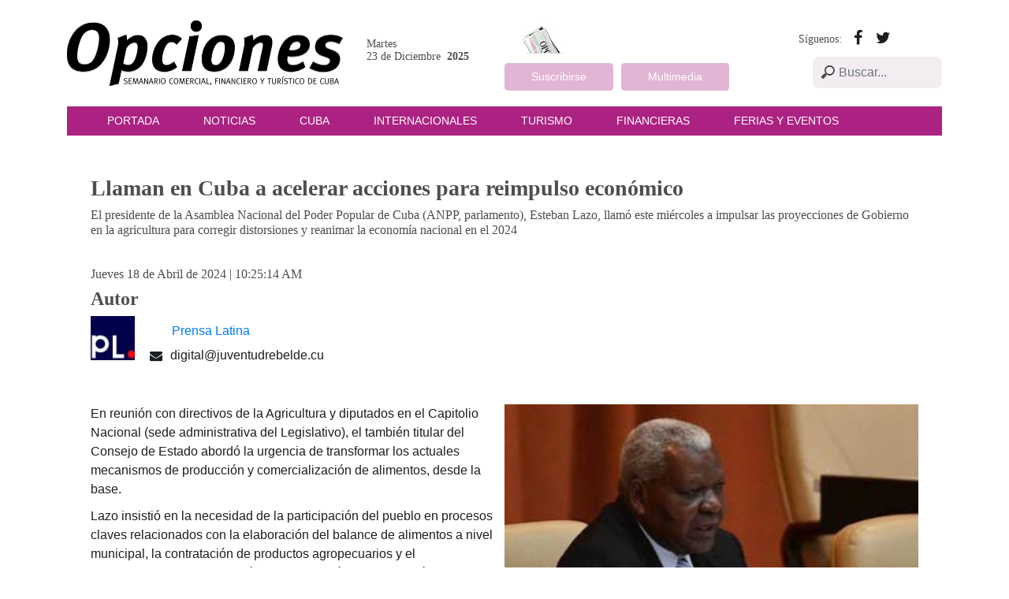

--- FILE ---
content_type: text/html; charset=UTF-8
request_url: https://opciones.cu/cuba/2024-04-18/llaman-en-cuba-a-acelerar-acciones-para-reimpulso-economico
body_size: 9484
content:
<!DOCTYPE html> <html lang="es"> <head> 
    <meta charset="utf-8">
    <meta name="viewport" content="width=device-width, initial-scale=1.0, shrink-to-fit=no">
    <title>OpcionesWeb</title>

    
    
    <title>Llaman en Cuba a acelerar acciones para reimpulso económico - Juventud Rebelde - Diario de la juventud cubana</title>
<meta name="description" content="El presidente de la Asamblea Nacional del Poder Popular de Cuba (ANPP, parlamento), Esteban Lazo, llam&oacute; este mi&eacute;rcoles a impulsar las proyecciones de Gobierno en la agricultura para corregir distorsiones y reanimar la econom&iacute;a nacional en el 2024">
<meta name="keywords" content="Comisión Agroalimentaria de la Asamblea Nacional, ANPP, Esteban Lazo, reimpulso económico">
<link rel="canonical" href="https://opciones.cu/cuba/2024-04-18/llaman-en-cuba-a-acelerar-acciones-para-reimpulso-economico"/>
    <meta name="news_keywords"
          content="Noticias de Cuba, portada, actualidad, acontecer, artículos, información, última hora, Revolución Cubana, juventud">
    <meta property="og:description" content="El presidente de la Asamblea Nacional del Poder Popular de Cuba (ANPP, parlamento), Esteban Lazo, llam&oacute; este mi&eacute;rcoles a impulsar las proyecciones de Gobierno en la agricultura para corregir distorsiones y reanimar la econom&iacute;a nacional en el 2024" />
<meta property="og:title" content="Llaman en Cuba a acelerar acciones para reimpulso económico" />
<meta property="og:url" content="https://opciones.cu/cuba/2024-04-18/llaman-en-cuba-a-acelerar-acciones-para-reimpulso-economico" />
<meta property="og:type" content="website" />
<meta property="og:locale" content="es" />
<meta property="og:image" content="https://opciones.cu/thumbs/600x315/crc/images/news/2024/04/qDCQBe_18-04-2024_10.04.04.000000.jpg" />

    <meta property="og:image" content="https://opciones.cu/thumbs/600x315/crc/assets/frontend/img/logo_opciones.png">

    

    <link media="all" type="text/css" rel="stylesheet" href="https://opciones.cu/assets/frontend/bootstrap/css/bootstrap.min.css">

    <link media="all" type="text/css" rel="stylesheet" href="https://opciones.cu/assets/frontend/fonts/font-awesome.min.css">

    <link media="all" type="text/css" rel="stylesheet" href="https://opciones.cu/assets/frontend/css/Pricing-Tables.css">

    <link media="all" type="text/css" rel="stylesheet" href="https://opciones.cu/assets/frontend/css/styles.css">

    <link rel="stylesheet" href="https://fonts.googleapis.com/css?family=Aldrich">

    <!-- Matomo -->
    <script type="text/javascript">
        var _paq = window._paq = window._paq || [];
        /* tracker methods like "setCustomDimension" should be called before
        "trackPageView" */
        _paq.push(['trackPageView']);
        _paq.push(['enableLinkTracking']);
        (function() {
            var u="//analitica.cip.cu/";
            _paq.push(['setTrackerUrl', u+'matomo.php']);
            _paq.push(['setSiteId', '10']);
            var d=document, g=d.createElement('script'), s=d.getElementsByTagName('script')[0];
            g.type='text/javascript'; g.async=true; g.src=u+'matomo.js';
            s.parentNode.insertBefore(g,s);
        })();
    </script>
    <!-- End Matomo Code -->

    <!-- Matomo Image Tracker-->
    <noscript>
        <img src="https://analitica.cip.cu/matomo.php?idsite=10&amp;rec=1" style="border:0" alt="" />
    </noscript>
    <!-- End Matomo -->

    <style>
       .coments-border{
           border-color: #e3b5d5;
           border-style: solid;
           border-radius: 10px 10px 10px 10px;
           -moz-border-radius: 10px 10px 10px 10px;
           -webkit-border-radius: 10px 10px 10px 10px;
       }
    </style>


    
</head>

<body>
<div class="container">
    <!-- Este row es para la publicidad superior encima del header -->
    <div class="row">
       <div class="col-12">
                   </div>
    </div>
    <!-- Este row es para la publicidad superior encima del header -->
    <header>
        <div class="row">
            <!-- <div class="col-lg-1 d-none d-sm-none d-md-none d-lg-block d-xl-block"></div> -->
            <div class="col">
                <div class="row" style="margin-top: 20px;margin-bottom: 20px;">
                    <div class="col-3 col-sm-3 col-md-4 d-none d-sm-none d-md-block d-lg-block d-xl-block align-self-center">
                    <a href="https://opciones.cu"><img class="img-fluid" src="https://opciones.cu/assets/frontend/img/logo_opciones.png"></a>
                    </div>
                    <div class="col-3 col-sm-3 col-md-2 d-none d-sm-none d-md-block d-lg-block d-xl-block align-self-center">
                        <div class="row">
                            <div class="col">
                                <h6 style="font-size: 14px;margin-bottom: 0px;font-weight: 400;">Martes</h6>
                                <h6 style="font-size: 14px;font-weight: 400;">
                                    23 de Diciembre&nbsp;
                                    <span style="font-weight: bold;">2025</span>&nbsp;
                                </h6>
                            </div>
                        </div>
                        <div class="row" style="">
                                                    </div>

                    </div>
                    <div class="col-5 col-sm-5 col-md-3 offset-1 offset-sm-1 offset-md-0 offset-lg-0 offset-xl-0 align-self-center">
                        <div class="row">
                            <div class="col">
                                <div class="row">
                                    <div class="col-4" style="padding-right: 5px;"><img class="img-fluid" src="https://opciones.cu/assets/frontend/img/for_suscripcion.png" style="float: left;"></div>
                                    <div class="col align-self-center" style="padding-left: 0px;">
<!--                                        <h6 class="text-center" style="font-weight: 400;font-size: 14px;">Edición Impresa</h6>-->
                                    </div>
                                </div>
                            </div>
                        </div>
                        <div class="row">
                            <div class="col">
                                <div class="row">
                                    <div class="col-6 col-sm-6 col-md-6 m-auto"
                                         style="padding-left: 0px;padding-right: 5px;">
                                        <a href="https://opciones.cu/suscripcion" class="btn btn-primary btn-block btn_header"
                                           style="font-size: 14px;background-color: rgb(226,181,212);border-color: #e2b5d4;">Suscribirse</a>
                                    </div>
                                    <div class="col-6 col-sm-6 col-md-6" style="padding-right: 0px;padding-left: 5px;">
                                        <a href="https://opciones.cu/galeria/galeria-general" class="btn btn-primary btn-block btn_header"
                                           style="font-size: 14px;background-color: rgb(226,181,212);border-color: #e2b5d4;">Multimedia</a>
                                    </div>
                                </div>
                            </div>
                        </div>
                    </div>
                    <div class="col-5 col-sm-5 col-md-3 align-self-center"
                         style="padding-left: 15px;padding-right: 15px;">
                        <div class="row social_div">
                            <div class="col d-none d-sm-none d-md-block d-lg-block d-xl-block align-self-center" style="padding-right: 0px;">
                                <h6 class="text-right" style="font-size: 14px;font-weight: 400;margin-bottom: 0px;">
                                    Síguenos:</h6>
                            </div>
                            <div class="col align-self-center" style="padding-right: 0px;">
                                <div class="align-self-center icons_movil_style">
                                    <a class="social" href="http://www.facebook.com/opcionesdecuba"><i class="fa fa-facebook" style="font-size: 20px;padding-right: 13px;"></i></a>
                                    <a class="social" href="https://twitter.com/opcionesencuba"><i class="fa fa-twitter" style="font-size: 20px;padding-right: 13px;"></i></a>
                                </div>
                            </div>
                        </div>
                        <div class="row">
                            <div class="col align-self-center col_not_pdd_rig">
                                <form method="GET" action="https://opciones.cu/busqueda" accept-charset="UTF-8" role="form" class="" id="searchform">
                                    <input type="search" placeholder="Buscar..." class="form-control btn_type_search" name="keywords">
                                </form>
                            </div>
                        </div>
                    </div>
                </div>
            </div>
            <!-- <div class="col-lg-1 d-none d-sm-none d-md-none d-lg-block d-xl-block"></div> -->
        </div>
    </header>
    
    <div class="row d-flex mx-auto"> <div class="col" style="padding-right: 0px;padding-left: 0px;color: rgb(255,255,255);"> <nav class="navbar navbar-light navbar-expand-md" style="background-color: #ac2282;"> <div class="container-fluid"><a class="navbar-brand" href="#" style="display: none;"></a><button class="navbar-toggler" data-toggle="collapse" data-target="#navcol-1" style="color: rgb(255,255,255);border: 0px;"><span class="float-left sr-only" style="color: rgb(255,255,255);">Toggle navigation</span><span class="navbar-toggler-icon float-left" style="color: rgb(255,255,255);"></span><img class="img-fluid float-right" src="https://opciones.cu/assets/frontend/img/logo_opciones_blanco.png" width="40%"></button> <div class="collapse navbar-collapse" id="navcol-1"> <ul class="nav navbar-nav"> <li class="nav-item " role="presentation"><a class="nav-link active" href="https://opciones.cu" style="color: rgb(255,255,255);text-transform: uppercase;">Portada</a></li> <li class="nav-item " role="presentation"><a class="nav-link" href="https://opciones.cu/noticias" style="color: rgb(255,255,255);text-transform: uppercase;">Noticias</a></li> <li class="nav-item " role="presentation"><a class="nav-link" href="https://opciones.cu/cuba" style="color: rgb(255,255,255);text-transform: uppercase;">Cuba</a></li> <li class="nav-item " role="presentation"><a class="nav-link" href="https://opciones.cu/internationales" style="color: rgb(255,255,255);text-transform: uppercase;">Internacionales</a></li> <li class="nav-item " role="presentation"><a class="nav-link" href="https://opciones.cu/turismo" style="color: rgb(255,255,255);text-transform: uppercase;">Turismo</a></li> <li class="nav-item " role="presentation"><a class="nav-link" href="https://opciones.cu/financieras" style="color: rgb(255,255,255);text-transform: uppercase;">Financieras</a></li> <li class="nav-item " role="presentation"><a class="nav-link" href="https://opciones.cu/ferias_y_eventos" style="color: rgb(255,255,255);text-transform: uppercase;">Ferias y Eventos</a></li> </ul> </div> </div> </nav> </div> </div>    
    <div class="row">

        
         <div class="container-fluid"> <div class="row" style="margin-right: 15px;margin-left: 15px;"> <div class="col-sm-0 d-none d-sm-block d-md-block d-lg-block d-xl-block"></div> <div class="col-12 col-sm-12 col-md-12 col-lg-12 col-xl-12"> <h3 style="margin-top: 50px;">Llaman en Cuba a acelerar acciones para reimpulso económico</h3> <h6 style="font-weight: normal;"><p>El presidente de la Asamblea Nacional del Poder Popular de Cuba (ANPP, parlamento), Esteban Lazo, llam&oacute; este mi&eacute;rcoles a impulsar las proyecciones de Gobierno en la agricultura para corregir distorsiones y reanimar la econom&iacute;a nacional en el 2024</p><br></h6> <h6><span style="font-weight: normal;">Jueves 18 de Abril de 2024 | 10:25:14 AM</span>&nbsp;</h6> <div class="row"> <div class="col-lg-12 col-md-12"> <h4 class="date"><strong>Autor </strong> </h4> </div> <div class="clearfix"></div>  <div class="col-lg-12 col-md-12 col-sm-12 col-xs-12" style="padding-bottom: 10px;"> <div class="row"> <div class="col-lg-12 col-md-12 "> <div class="row"> <div class="col-lg-1 col-md-2 col-sm-2 col-xs-2"> <div class="img-author">  <a href="https://opciones.cu/autores/prensa-latina"> <img src="https://opciones.cu/thumbs/56x56/crc/images/authors/2022/04/lZuWOq_12-04-2022_16.04.51.000000.jpg" class="img-responsive img-circle" alt="images/authors/2022/04/lZuWOq_12-04-2022_16.04.51.000000.jpg"> </a>  </div> </div>  <div class="col-lg-8 col-md-8 col-sm-8 col-xs-8 info-author-drop"> <a href="https://opciones.cu/autores/prensa-latina" class="btn btn-link autor-info" role="button"> Prensa Latina </a> <div class="row">  <i class="fa fa-envelope hidden-xs" style="padding-top: 4px;"></i> <span class="email-author" style="padding-left: 10px;">digital@juventudrebelde.cu</span>  </div> </div> </div> </div> </div> </div>  </div> <div class="row"> <div class="col-12 col-sm-12 col-md-12 col-lg-12 col-xl-12"> <article style="margin-top: 40px;">  <div class="container-image side_rigth"> <div class="col-12" style="margin:0px;padding:0px;"> <img src="https://opciones.cu/thumbs/425x/crc/images/news/2024/04/qDCQBe_18-04-2024_10.04.04.000000.jpg" class="img-fluid" style="width:100%;" alt="Llaman en Cuba a acelerar acciones para reimpulso económico"> <a href="https://opciones.cu/media/cover-de-noticia-1382" class=" float-left" style="cursor: pointer;"> <div class="bottomright"> <p class="text-img-more"> Ver Más</p> </div> </a> </div>  <h5 class="image-footer side_rigth"> <span>Esteban Lazo, presidente de la Asamblea Nacional del Poder Popular de Cuba .</span> <strong>Autor: </strong> <span>Prensa Latina</span> <strong>Publicado: </strong> <span>18/04/2024 | 10:24 am</span> </h5>  </div>  <p class="text-justify text-article"> <p>En reuni&oacute;n con directivos de la Agricultura y diputados en el Capitolio Nacional (sede administrativa del Legislativo), el tambi&eacute;n titular del Consejo de Estado abord&oacute; la urgencia de transformar los actuales mecanismos de producci&oacute;n y comercializaci&oacute;n de alimentos, desde la base.</p>
<p>Lazo insisti&oacute; en la necesidad de la participaci&oacute;n del pueblo en procesos claves relacionados con la elaboraci&oacute;n del balance de alimentos a nivel municipal, la contrataci&oacute;n de productos agropecuarios y el funcionamiento de los comit&eacute;s de contrataci&oacute;n y concertaci&oacute;n de precios.</p>
<p>Inst&oacute; a potenciar negocios de inversi&oacute;n extranjera en el sector y explotar todas las posibilidades y oportunidades de rubros exportables en las provincias cubanas y el municipio especial Isla de la Juventud.</p>
<p>Afirm&oacute; que estas estrategias que requieren un empleo mayor de la ciencia, tecnolog&iacute;a e innovaci&oacute;n a todos los niveles.</p>
<p>De acuerdo con el director general de Econom&iacute;a y Desarrollo Agropecuario del ministerio de Agricultura, Alexis Rodr&iacute;guez, detall&oacute; que hoy existen en esa esfera 16 proyectos de negocios en diferentes etapas de negociaci&oacute;n, los cuales se ejecutan en varias actividades productivas.</p>
<p>Por su parte, el presidente de la Comisi&oacute;n Agroalimentaria, Ram&oacute;n Aguilar, llam&oacute; la atenci&oacute;n sobre la necesidad de continuar consolidando acciones de superaci&oacute;n y capacitaci&oacute;n en los productores y directivos, as&iacute; como en los cuadros, especialmente con la cantera joven y las reservas.</p>
<p>La Comisi&oacute;n Agroalimentaria de la Asamblea Nacional verifica por estos d&iacute;as el cumplimiento de los acuerdos adoptados de alto impacto para la poblaci&oacute;n.</p> </p> </article> </div> </div> <div class="row"> <h4 style="font-weight: bold;">Comparte esta noticia</h4> </div> <div class="row"> <a href="https://twitter.com/intent/tweet?url=http%3A%2F%2Fwww.opciones.cu%2Fcuba%2F2019-05-07%2Funa-larga-historia-de-solidaridad-y-amor-a-la-vida&amp;text=Una%20larga%20historia%20de%20solidaridad%20y%20amor%20a%20la%20vida" class="share-btn twitter" target="_blank"> <span class="share-btn-action share-btn-tweet"><i class="fa fa-twitter"></i></span> </a> <a href="https://www.facebook.com/sharer/sharer.php?u=http%3A%2F%2Fwww.opciones.cu%2Fcuba%2F2019-05-07%2Funa-larga-historia-de-solidaridad-y-amor-a-la-vida&amp;description=Una%20larga%20historia%20de%20solidaridad%20y%20amor%20a%20la%20vida" class="share-btn facebook" target="_blank"> <span class="share-btn-action share-btn-like"><i class="fa fa-facebook"></i></span> </a> <a href="#" class="share-btn pinterest" target="_blank"> <span class="share-btn-action share-btn-pinterest"><i class="fa fa-pinterest-p"></i></span> </a> <a href="https://www.facebook.com/sharer/sharer.php?u=http%3A%2F%2Fwww.opciones.cu%2Fcuba%2F2019-05-07%2Funa-larga-historia-de-solidaridad-y-amor-a-la-vida&amp;description=Una%20larga%20historia%20de%20solidaridad%20y%20amor%20a%20la%20vida" class="share-btn instagram" target="_blank"> <span class="share-btn-action share-btn-like"><i class="fa fa-instagram"></i></span> </a> <a href="https://www.facebook.com/sharer/sharer.php?u=http%3A%2F%2Fwww.opciones.cu%2Fcuba%2F2019-05-07%2Funa-larga-historia-de-solidaridad-y-amor-a-la-vida&amp;description=Una%20larga%20historia%20de%20solidaridad%20y%20amor%20a%20la%20vida" class="share-btn email" target="_blank"> <span class="share-btn-action share-btn-like"><i class="fa fa-envelope-o"></i></span> </a> </div>   <div class="row">
    <section id="in-this-section">
        <div class="widget_tag_cloud">
            <h4 class="widget-title">Temas</h4>
            <div class="tagcloud">
                                    <a href="?keywords=comision-agroalimentaria-de-la-asamblea-nacional">
                        Comisión Agroalimentaria de la Asamblea Nacional
                    </a>
                                    <a href="?keywords=anpp">
                        ANPP
                    </a>
                                    <a href="?keywords=esteban-lazo">
                        Esteban Lazo
                    </a>
                                    <a href="?keywords=reimpulso-economico">
                        reimpulso económico
                    </a>
                            </div>
        </div>
    </section>
</div>

<div class="row">
            <div class="row coments-border" style="margin-top:20px;">
            <div class="col-lg-9 col-md-9 col-sm-12 col-xs-12">
                <form method="POST" action="https://opciones.cu/comment/create" accept-charset="UTF-8" role="form" id="FormComment" class="bootstrap-form-with-validation"><input name="_token" type="hidden" value="NqRGGhEhbhaakqYIFUeD052cEqAyhSoYAzw4IXWt">
                    <div class="form-group">
                        <div class="row">
                            <div class="col-lg-12 col-md-12">
                                <input name="news-id" type="hidden" value="16295">
                                <div class="form-group">
                                    <h4 class="control-label send-comment"
                                        for="textarea-input">Deje su comentario</h4>
                                    <textarea class="form-control input-lg resize" required name="textarea-comment"
                                              id="textarea-comment" rows="5"></textarea>
                                </div>
                                <div class="row">
                                    <div class="col-lg-4 col-md-4 col-sm-4">
                                        <div class="form-group">
                                            <input class="form-control" type="text" required name="author-comment"
                                                   placeholder="usuario" id="author-comment">
                                        </div>
                                    </div>
                                    <div class="col-lg-8 col-md-8 col-sm-8">
                                        <div class="form-group">
                                            <input class="form-control" type="email" required name="email-comment"
                                                   placeholder="correo electrónico" id="email-comment">
                                        </div>
                                    </div>
                                </div>
                                <div class="clearfix"></div>

                                
                                

                                <div class="clearfix"></div>

                                <div class="row">
                                    <div class="col-lg-6 col-md-6 col-sm-6 col-xs-12">
                                        <div class="form-group last-group">
                                            <div class="checkbox">
                                                <label class="control-label comment-text" for="checkbox-input">
                                                    <input type="checkbox" required
                                                           name="checkbox-comment">Acepto los términos y condiciones
                                                </label>
                                            </div>
                                        </div>
                                    </div>
                                    <div class="col-lg-3 col-lg-offset-3 col-md-3 col-md-offset-3 col-sm-3 col-sm-offset-3 col-xs-12">
                                        <div class="form-group last-group">
                                            <button class="btn btn-info"
                                                    type="submit">Comentar</button>
                                        </div>
                                    </div>
                                </div>
                            </div>
                        </div>
                    </div>
                </form>
            </div>

            <div class="modal fade" id="myModal" tabindex="-1" role="dialog" aria-labelledby="myModalLabel"
                 aria-hidden="true">
                <div class="modal-dialog modal-lg">
                    <div class="modal-content">
                        <div class="modal-header">
                            <button type="button" class="close" data-dismiss="modal" aria-label="Close"><span
                                        aria-hidden="true">&times;</span></button>
                        </div>
                        <div class="modal-body coments-border" style="border-radius: 0;">
                            <div class="row info-news">
                                <div class="col-lg-8 col-md-8 col-sm-12 col-xs-12">
                                    <form method="POST" action="https://opciones.cu/comment/create" accept-charset="UTF-8" role="form" id="submitFormComment" class="bootstrap-form-with-validation"><input name="_token" type="hidden" value="NqRGGhEhbhaakqYIFUeD052cEqAyhSoYAzw4IXWt">
                                        <div class="form-group">
                                            <div class="row">
                                                <div class="col-lg-12 col-md-12">
                                                    <input name="news-id" type="hidden" value="16295">
                                                    
                                                    <div class="form-group">
                                                        <label class="control-label send-comment"
                                                               for="textarea-input">Deje su comentario</label>
                                                        <textarea class="form-control input-lg resize" required
                                                                  name="textarea-comment"
                                                                  id="textarea-comment" rows="5"></textarea>
                                                    </div>
                                                    <div class="row">
                                                        <div class="col-lg-4 col-md-4 col-sm-4">
                                                            <div class="form-group">
                                                                <input class="form-control" type="text" required
                                                                       name="author-comment"
                                                                       placeholder="usuario" id="author-comment">
                                                            </div>
                                                        </div>
                                                        <div class="col-lg-8 col-md-8 col-sm-8">
                                                            <div class="form-group">
                                                                <input class="form-control" type="email" required
                                                                       name="email-comment"
                                                                       placeholder="correo electrónico" id="email-comment">
                                                            </div>
                                                        </div>
                                                    </div>
                                                    <div class="clearfix"></div>

                                                    
                                                    
                                                    <div class="clearfix"></div>

                                                    <div class="row">
                                                        <div class="col-lg-6 col-md-6 col-sm-6 col-xs-12">
                                                            <div class="form-group last-group">
                                                                <div class="checkbox">
                                                                    <label class="control-label comment-text"
                                                                           for="checkbox-input">
                                                                        <input type="checkbox" required
                                                                               name="checkbox-comment">Acepto los términos y condiciones
                                                                    </label>
                                                                </div>
                                                            </div>
                                                        </div>
                                                        <div class="col-lg-3 col-lg-offset-3 col-md-3 col-md-offset-3 col-sm-3 col-sm-offset-3 col-xs-12">
                                                            <div class="form-group last-group">
                                                                <button class="btn btn-info"
                                                                        type="submit">Comentar</button>
                                                                

                                                            </div>
                                                        </div>
                                                    </div>
                                                </div>
                                            </div>
                                        </div>
                                    </form>
                                </div>

                                <div class="col-lg-4 col-md-4 col-sm-12 col-xs-12">
                                    <div class="form-group">
                                        <label class="control-label send-comment normas-title"
                                               for="normas">Normas</label>
                                        <ul id="normas" class="form-static-control normas-text" style="padding-inline-start: 20px;">
                                            <li>Los comentarios deben basarse en el respeto a los criterios.</li>
                                            <li>No se admitirán ofensas, frases vulgares, ni palabras obscenas.</li>
                                            <li>Nos reservamos el derecho de no publicar los que incumplan con las normas de este sitio.</li>
                                        </ul>
                                    </div>
                                </div>
                            </div>
                        </div>
                        <div class="modal-footer">
                        </div>
                    </div>
                </div>
            </div>

            <div class="col-lg-3 col-md-3 col-sm-12 col-xs-12">
                <div class="form-group">
                    <label class="control-label send-comment normas-title" for="normas">Normas</label>
                    <ul id="normas" class="form-static-control normas-text" style="padding-inline-start: 20px;">
                        <li>Los comentarios deben basarse en el respeto a los criterios.</li>
                        <li>No se admitirán ofensas, frases vulgares, ni palabras obscenas.</li>
                        <li>Nos reservamos el derecho de no publicar los que incumplan con las normas de este sitio.</li>
                    </ul>
                </div>
            </div>

            <div class="clearfix"></div>
        </div>
<!-- Listado de Comentarios -->
    <div class="col-lg-12 col-md-12">
        <div id="comments" class="row">
            <!-- Listado de Comentarios paginados en la vista de comentarios paginados -->

        </div>

        <div class="ajax-load text-center" style="display:none">
            <p><img src="https://opciones.cu/assets/frontend/img/loader.gif"></p>
        </div>
        <div class="col-lg-12 col-md-12 col-sm-12 col-xs-12 opinion-pagination">
            <a id="ver_mas" style="cursor: pointer; display: block; text-align:center;">
                ver más
                <i class="fa fa-level-down"></i>
            </a>
        </div>
    </div>
    <!-- Listado de Comentarios -->


</div>

 </div> <div class="col-sm-0 d-none d-sm-block d-md-block d-lg-block d-xl-block"></div> </div> </div>         

        
        <div class="container" style="padding-left: 0px;padding-right: 0px;">
            <div class="row block_links_footer_portada" style="background-color: #e3b5d5;padding-top: 15px;padding-bottom: 15px;"> <div class="col-12 col-sm-12 col-md-6 col-lg-3"> <div> <a href="https://opciones.cu/cuba"><h6 style="font-weight: bold;padding-top: 8px;">&gt;&nbsp;<span style="text-transform: uppercase;">Cuba</span></h6></a>  <a href="https://opciones.cu/cuba/2025-12-23/la-habana-patrimonial-fortalezas-historia-y-cultura-viva"><p style="margin-bottom: 8px;font-size: 14px;color: #1a1e21;">La Habana patrimonial, fortalezas, historia y cultura viva<br></p></a>  <a href="https://opciones.cu/cuba/2025-12-23/avanza-recuperacion-de-organoponicos-en-la-habana"><p style="margin-bottom: 8px;font-size: 14px;color: #1a1e21;">Avanza recuperación de organopónicos en La Habana<br></p></a>  <a href="https://opciones.cu/cuba/2025-12-23/cuba-participa-activamente-en-ronda-de-gafila"><p style="margin-bottom: 8px;font-size: 14px;color: #1a1e21;">Cuba participa activamente en Ronda de Gafila<br></p></a>  </div> </div> <div class="col-12 col-sm-12 col-md-6 col-lg-3"> <div> <a href="https://opciones.cu/internationales"><h6 style="font-weight: bold;padding-top: 8px;">&gt;&nbsp;<span style="text-transform: uppercase;">Internacionales</span> </h6></a>  <a href="https://opciones.cu/internacionales/2025-11-11/encuentro-entre-lideres-del-caribe-y-ue-marca-cierre-de-cumbre-celac"><p style="margin-bottom: 8px;font-size: 14px;color: #1a1e21;">Encuentro entre líderes del Caribe y UE marca cierre de Cumbre Celac<br></p></a>  <a href="https://opciones.cu/internacionales/2025-11-05/china-continuara-apoyando-a-la-mayor-de-las-antillas"><p style="margin-bottom: 8px;font-size: 14px;color: #1a1e21;">China continuará apoyando a la Mayor de las Antillas<br></p></a>  <a href="https://opciones.cu/internacionales/2025-11-05/exaltan-25-anos-del-convenio-integral-de-cooperacion-cuba-venezuela"><p style="margin-bottom: 8px;font-size: 14px;color: #1a1e21;">Exaltan 25 años del Convenio Integral de Cooperación Cuba-Venezuela<br></p></a>  </div> </div> <div class="col-12 col-sm-12 col-md-6 col-lg-3"> <div> <a href="https://opciones.cu/turismo"><h6 style="font-weight: bold;padding-top: 8px;">&gt;&nbsp;<span style="text-transform: uppercase;">Turismo</span></h6></a>  <a href="https://opciones.cu/turismo/2025-12-15/con-exencion-de-visado-y-vuelos-directos-cuba-busca-seducir-al-turista-chino-en-guangzhou"><p style="margin-bottom: 8px;font-size: 14px;color: #1a1e21;">Con exención de visado y vuelos directos, Cuba busca seducir al turista chino en Guangzhou<br></p></a>  <a href="https://opciones.cu/turismo/2025-12-09/nueva-ruta-turistica-conecta-desde-hoy-holguin-con-alemania"><p style="margin-bottom: 8px;font-size: 14px;color: #1a1e21;">Nueva ruta turística conecta desde hoy Holguín con Alemania.<br></p></a>  <a href="https://opciones.cu/turismo/2025-12-01/turoperador-ruso-enviara-turistas-a-cuba-por-amenazas-a-venezuela"><p style="margin-bottom: 8px;font-size: 14px;color: #1a1e21;">Turoperador ruso enviará turistas a Cuba por amenazas a Venezuela<br></p></a>  </div> </div> <div class="col-12 col-sm-12 col-md-6 col-lg-3"> <div> <a href="https://opciones.cu/financieras"><h6 style="font-weight: bold;padding-top: 8px;">&gt;&nbsp;<span style="text-transform: uppercase;">Financieras</span></h6></a>  <a href="https://opciones.cu/financieras/2025-07-23/cobre-chileno-entre-barreras-y-oportunidades"><p style="margin-bottom: 8px;font-size: 14px;color: #1a1e21;">Cobre chileno, entre barreras y oportunidades<br></p></a>  <a href="https://opciones.cu/financieras/2025-06-09/los-futuros-del-tsx-suben-mientras-los-traders-observan-conversaciones-comerciales-entre-ee-uu-y-china"><p style="margin-bottom: 8px;font-size: 14px;color: #1a1e21;">Los futuros del TSX suben mientras los traders observan conversaciones comerciales entre EE.UU. y China<br></p></a>  <a href="https://opciones.cu/financieras/2025-06-03/bruselas-acogera-iv-comite-conjunto-cuba-union-europea"><p style="margin-bottom: 8px;font-size: 14px;color: #1a1e21;">Bruselas acogerá IV Comité Conjunto Cuba-Unión Europea<br></p></a>  </div> </div> </div> <div class="row" style="background-color: #f3ecf1;"> <div class="col"> <h6 class="text-center" style="text-transform: uppercase;padding-top: 20px;">Otros sitios de la editora</h6> <div class="row"> <div class="col-6 col-sm-3 col-md-3 offset-0 offset-sm-3 offset-md-3 offset-lg-3 offset-xl-3 align-self-center"> <a href="http://www.juventudrebelde.cu//"><img class="img-fluid d-block mx-auto" src="https://opciones.cu/assets/frontend/img/logo_juventud_rebelde.png" style="padding-top: 10px;padding-bottom: 10px;"></a> </div> <div class="col-6 col-sm-3 col-md-3 align-self-center"> <a href="http://dedete.cu/"><img class="img-fluid d-block mx-auto" src="https://opciones.cu/assets/frontend/img/logo_dedete.png"></a> </div> </div> </div> </div> <div class="row" style="background-color: #f3ecf1;"> <div class="col"> <h6 class="text-center" style="text-transform: uppercase;padding-top: 15px;">Periódicos digitales cubanos</h6> <div class="row"> <div class="col-6 col-sm-6 col-md-2 mx-auto"> <a href="https://www.ecured.cu/EcuRed:Enciclopedia_cubana"><img class="d-flex m-auto" src="https://opciones.cu/assets/frontend/img/logo_ecured.png" style="padding-top: 10px;padding-bottom: 20px;"></a> </div> <div class="col-6 col-sm-6 col-md-2 mx-auto"> <a href="https://www.cubahora.cu/"><img class="d-flex m-auto" src="https://opciones.cu/assets/frontend/img/logo_cubahora.png" style="padding-top: 10px;padding-bottom: 20px;"></a> </div> <div class="col-6 col-sm-6 col-md-2 mx-auto"> <a href="http://www.granma.cu/"><img class="d-flex m-auto" src="https://opciones.cu/assets/frontend/img/logo_granma.png" style="padding-top: 10px;padding-bottom: 20px;"></a> </div> <div class="col-6 col-sm-6 col-md-2 mx-auto"> <a href="http://www.cubadebate.cu/"><img class="d-flex m-auto" src="https://opciones.cu/assets/frontend/img/logo_cubadebate.png" style="padding-top: 10px;padding-bottom: 20px;"></a> </div> </div> </div> </div> <div class="row" style="background-color: #f3ecf1;"> <div class="col-12 col-sm-12 col-md-12 col-lg-12 col-xl-12 interest_links"> <div class="col-12 col-sm-12 col-md-12 col-lg-12 col-xl-12"> <ul class="digital_cuban_newspapers"> <li class="links_newspapers"><a title="Ir al sitio de Adelante" href="http://www.adelante.cu/">Adelante</a> | </li> <li class="links_newspapers"><a title="Ir al sitio de Ahora" href="https://http://www.ahora.cu/">Ahora</a> | </li> <li class="links_newspapers"><a title="Ir al sitio de Escambray" href="http://www.escambray.cu/">Escambray</a> | </li> <li class="links_newspapers"><a title="Ir al sitio de Guerrillero" href="http://www.guerrillero.cu">Guerrillero</a> | </li> <li class="links_newspapers"><a title="Ir al sitio de Granma Nacional" href="http://www.granma.cubasi.cu/">Granma Nacional</a> | </li> <li class="links_newspapers"><a title="Ir al sitio de Granma Internacional" href="http://www.granma.cu/">Granma Internacional</a> | </li> <li class="links_newspapers"><a title="Ir al sitio de Girón" href="http://www.giron.cu/es">Girón</a> | </li> <li class="links_newspapers"><a title="Ir al sitio de Invasor" href="http://www.invasor.cu/">Invasor</a> | </li> <li class="links_newspapers"><a title="Ir al sitio de Victoria" href="http://www.periodicovictoria.cu/">Victoria</a> | </li> <li class="links_newspapers"><a title="Ir al sitio de La Demajagua" href="http://lademajagua.cu">La Demajagua</a> | </li> <li class="links_newspapers"><a title="Ir al sitio de Periódico 26" href="http://www.periodico26.cu/">Periódico 26</a> | </li> <li class="links_newspapers"><a title="Ir al sitio de Sierra Maestra" href="http://www.sierramaestra.cu/">Sierra Maestra</a> | </li> <li class="links_newspapers"><a title="Ir al sitio de Trabajadores" href="http://www.trabajadores.cu/">Trabajadores</a> | </li> <li class="links_newspapers"><a title="Ir al sitio de Tribuna de La Habana" href="http://www.tribuna.cu">Tribuna de La Habana</a> | </li> <li class="links_newspapers"><a title="Ir al sitio de Venceremos" href="http://www.venceremos.cu/">Venceremos</a> | </li> <li class="links_newspapers"><a title="Ir al sitio de Vanguardia" href="http://www.vanguardia.co.cu/">Vanguardia</a> | </li> <li class="links_newspapers"><a title="Ir al sitio de 5 de septiembre" href="http://www.5septiembre.cu/">5 de septiembre</a> | </li> <li class="links_newspapers"><a title="Ir al sitio de ACN" href="http://www.acn.cu/">ACN</a> | </li> <li class="links_newspapers"><a title="Ir al sitio de Prensa Latina" href="http://www.prensa-latina.cu/">Prensa Latina</a> | </li> <li class="links_newspapers"><a title="Ir al sitio de Bohemia" href="http://bohemia.cu/">Bohemia</a> | </li> </ul> </div> </div> </div> <div class="row" style="background-color: #1b1e20;padding-top: 25px;padding-bottom: 25px;"> <div class="col-12 col-sm-12 col-md-4 align-self-center"> <a href="https://opciones.cu"> <img class="img_footer_logo img-fluid d-block mx-auto" src="https://opciones.cu/assets/frontend/img/logo_opciones_blanco.png" style="padding-top: 10px;padding-bottom: 10px;"> </a> </div> <div class="col-1 d-block d-sm-none d-md-none d-lg-none d-xl-none"></div> <div class="col-11 col-sm-6 col-md-3"> <div> <label style="color: rgb(255,255,255);font-weight: bold;line-height: 24px;letter-spacing: 1px;font-size: 13px;margin-bottom: 0px;">Desarrollado por:</label> <span style="color: rgb(255,255,255);font-size: 13px;line-height: 12px;">Grupo de Desarrollo de Juventud Rebelde</span> </div> </div> <div class="col-1 d-block d-sm-none d-md-none d-lg-none d-xl-none"></div> <div class="col-11 col-sm-6 col-md-5" style="color: rgb(255,255,255);"> <div> <label style="color: rgb(255,255,255);font-weight: bold;line-height: 15px;letter-spacing: 1px;font-size: 13px;margin-bottom: 0px;">Director:</label> <span style="color: rgb(255,255,255);font-size: 13px;line-height: 12px;">Yoerky Sánchez Cuellar  |&nbsp;</span> <label style="color: rgb(255,255,255);font-weight: bold;line-height: 24px;letter-spacing: 1px;font-size: 13px;margin-bottom: 0px;">Subdirectores Editoriales:</label> <span style="color: rgb(255,255,255);font-size: 13px;">Yoelvis Lázaro Moreno y Norland Rosendo González&nbsp;|&nbsp;&nbsp;<strong> Subdirector de Desarrollo: </strong> Yurisander Guevara</span> </div> </div> </div>        </div>
        
    </div>
</div>


<script src="https://opciones.cu/assets/frontend/js/jquery-3.6.0.min.js"></script>


<script src="https://opciones.cu/assets/frontend/bootstrap/js/bootstrap.min.js"></script>


<script src="https://opciones.cu/assets/frontend/js/-Fixed-Navbar-start-with-transparency-background-BS4-.js"></script>

<script src="https://opciones.cu/assets/frontend/js/Pricing-Tables.js"></script>


<script src="https://opciones.cu/assets/bootstrap-datepicker/js/bootstrap-datepicker.min.js"></script>

<script src="https://opciones.cu/assets/bootstrap-datepicker/locales/bootstrap-datepicker.es.min.js"></script>


<script type="text/javascript">
    $(document).ready(function () {
        $('#datepicker').datepicker({
            
            down: 'fa fa-chevron-down',
            previous: 'fa fa-chevron-left'
        });
        $('#datepicker2').datepicker({
            
            down: 'fa fa-chevron-down',
            previous: 'fa fa-chevron-left'
        });
    });
</script>
     <link media="all" type="text/css" rel="stylesheet" href="https://opciones.cu/assets/sweetalert/dist/sweetalert.min.css">

    <script src="https://opciones.cu/assets/sweetalert/dist/sweetalert.min.js"></script>

    <script>
        function changeIdParent(id) {
            $('#myModal').data('parent-id', id);
        }

        $('#FormComment').on('submit', function (event) {
            event.preventDefault();
            var form = $(this);
            $.ajax({
                async: false,
                type: form.attr('method'),
                url: form.attr('action'),
                data: form.serialize(),
            }).done(function () {
                form.trigger("reset");
                swal({
                    title: "¡Éxito!",
                    type: 'success',
                    text: "Gracias por Comentar",
                    timer: 1500,
                    showConfirmButton: false
                });
                /*refreshCaptcha()*/
            }).fail(function (xhr, status, response) {
                var error = jQuery.parseJSON(xhr.responseText);  // this section is key player in getting the value of the errors from controller.
                for (var k in error) {
                    if (error.hasOwnProperty(k)) {
                        error[k].forEach(function (val) {
                            swal({
                                title: "Error!",
                                type: 'error',
                                text: "Error Enviando Comentario. " + val,
                                timer: 1500,
                                showConfirmButton: false
                            });
                        });
                    }
                }
                /*refreshCaptcha()*/
            });


        });

        $('#submitFormComment').on('submit', function (event) {
            event.preventDefault();
            var form = $('#submitFormComment');

            var token = "NqRGGhEhbhaakqYIFUeD052cEqAyhSoYAzw4IXWt";
            var data = new FormData(document.getElementById("submitFormComment"));
            data.append("parent-id", $('#myModal').data('parent-id'));

            $.ajax({
                headers: {'X-CSRF-TOKEN': token},
                type: form.attr('method'),
                url: form.attr('action'),
                data: data,
                cache: false,
                contentType: false,
                processData: false,
                dataType: 'json',
            }).done(function () {
                $('#myModal').modal('toggle');
                form.trigger("reset");
                swal({
                    title: "¡Éxito!",
                    type: 'success',
                    text: "Gracias por Comentar",
                    timer: 1500,
                    showConfirmButton: false
                });
                /*refreshCaptcha()*/
            }).fail(function (xhr, status, response) {
                var error = jQuery.parseJSON(xhr.responseText);  // this section is key player in getting the value of the errors from controller.
                for (var k in error) {
                    if (error.hasOwnProperty(k)) {
                        error[k].forEach(function (val) {
                            swal({
                                title: "Error!",
                                type: 'error',
                                text: "Error Enviando Comentario. " + val,
                                timer: 1500,
                                showConfirmButton: false
                            });
                        });
                    }
                }
                /*refreshCaptcha()*/
            });
        });

        var page = 1;
        $(document).ready(function () {
            loadMoreData(page);
        });

        $('#ver_mas').on('click', function (event) {
            event.preventDefault;
            page++;
            loadMoreData(page);
        });

        function loadMoreData(page) {
            $.ajax
            ({
                url: "https://opciones.cu/comment/llaman-en-cuba-a-acelerar-acciones-para-reimpulso-economico" + '?page=' + page,
                data: {news_id: "16295"},
                type: "get",
                beforeSend: function () {
                    $('.ajax-load').show();
                }
            })
                .done(function (data) {
                    if (data == "") {
                        $('.ajax-load').html("No existen más comentarios");
                        $('#ver_mas').remove();
                        return;
                    }
                    $('.ajax-load').hide();
                    $("#comments").append(data);

                })
                .fail(function (jqXHR, ajaxOptions, thrownError) {
                    alert('server not responding...');
                });
        }
    </script>

    
</body>

</html>

--- FILE ---
content_type: text/css
request_url: https://opciones.cu/assets/frontend/css/Pricing-Tables.css
body_size: 638
content:
a {
  color: #6d8de1;
}

#footer a:active, a:hover {
  color: #fcf8f8;
  text-decoration: none;
  font-weight: bold;
}

.center {
  padding-bottom: 55px;
  text-align: center;
}

h1, h2, h3, h4, h5, h6 {
  color: #4e4e4e;
  font-family: "Open Sans";
  font-weight: 600;
}

.lead {
  font-size: 16px;
  font-weight: 400;
  line-height: 24px;
}

p {
  margin: 0 0 10px;
}

.pricing-table {
  padding: 70px 0;
}

.center {
  padding-bottom: 55px;
  text-align: center;
}

.center h2 {
  font-size: 36px;
  margin-bottom: 20px;
  margin-top: 0px;
}

h1, h2, h3, h4, h5, h6 {
  color: #4e4e4e;
  font-family: "Open Sans";
  font-weight: 600;
}

.lead {
  font-size: 16px;
  font-weight: 400;
  line-height: 24px;
}

.plan {
  margin-bottom: 70px;
  position: relative;
}

.pricing-area ul {
  background: #fafafa;
  margin: 0;
  padding: 0;
}

.pricing-area li {
  background: #fafafa;
}

.pricing-area .heading {
  margin-left: -10px;
  border-radius: 2px 2px 0 0;
  padding: 17px 0;
}

.pricing-area ul li {
  font-size: 16px;
  font-weight: 400;
  list-style: outside none none;
  padding: 15px 0;
  color: #666666;
}

.pricing-area h1, .pricing-area .price {
  font-weight: 300;
  margin-bottom: 15px;
  margin-top: 0;
  font-size: 36px;
  color: #ffffff;
}

.pricing-area .price {
  font-size: 18px;
  font-weight: 700;
}

.pricing-area ul li:nth-child(2n) {
  background: #f5f5f5 none repeat scroll 0 0;
}

.plan-action {
  height: 42px;
}

.pricing-area .price.red .heading, .pricing-area .price.red .plan-action .btn {
  background: #e24f43 none repeat scroll 0 0;
  color: #ffffff;
}

.pricing-area .price.green .heading, .pricing-area .price.green .plan-action .btn {
  background: #27ae60 none repeat scroll 0 0;
  color: #ffffff;
}

.pricing-area .price.yellow .heading, .pricing-area .price.yellow .plan-action .btn {
  background: #f39c12 none repeat scroll 0 0;
  color: #ffffff;
}

.pricing-area .price.default .heading, .pricing-area .price.default .plan-action .btn {
  background: #5c5c5c none repeat scroll 0 0;
  color: #ffffff;
}

.pricing-area .plan {
  margin-bottom: 70px;
  position: relative;
}

.pricing-area .plan-action .btn {
  color: #ffffff;
  margin-top: 5px;
  padding: 5px 20px;
  position: relative;
}

.pricing-area img {
  /*position: absolute;*/
  /*right: 15px;*/
  /*top: 0;*/
  /*z-index: 1;*/
}



--- FILE ---
content_type: text/css
request_url: https://opciones.cu/assets/frontend/css/styles.css
body_size: 3867
content:
/* @media (min-width: 768px) {
  .container {
    max-width: 1028px;
  }
} */
body {
  color: #1a1e21;
}

input {
  outline: none;
}

/* input[type=search] {
  -webkit-appearance: textfield;
  -webkit-box-sizing: content-box;
  font-family: inherit;
  font-size: 100%;
} */
.btn_type_search {
  -webkit-appearance: textfield;
  -webkit-box-sizing: content-box;
  font-family: inherit;
  font-size: 100%;
}

input::-webkit-search-decoration, input::-webkit-search-cancel-button {
  display: none;
}

/* input[type=search] {
  background: #f3edf1 url(https://static.tumblr.com/ftv85bp/MIXmud4tx/search-icon.png) no-repeat 9px center;
  border: solid 1px #f3edf1;
  padding: 0px 0px 0px 32px;
  width: 130px;
  -webkit-border-radius: 10em;
  -moz-border-radius: 10em;
  border-radius: .50em;
  -webkit-transition: all .5s;
  -moz-transition: all .5s;
  transition: all .5s;
  float: right;
} */
.btn_type_search {
  background: #f3edf1 url(https://static.tumblr.com/ftv85bp/MIXmud4tx/search-icon.png) no-repeat 9px center;
  border: solid 1px #f3edf1;
  padding: 0px 0px 0px 32px;
  width: 130px;
  -webkit-border-radius: 10em;
  -moz-border-radius: 10em;
  border-radius: .50em;
  -webkit-transition: all .5s;
  -moz-transition: all .5s;
  transition: all .5s;
  float: right;
}

/* input[type=search]:focus {
  width: 80%;
  background-color: #f3edf1;
  border-color: #f3edf1;
  -webkit-box-shadow: 0 0 5px rgba(172, 34, 130,.5);
  -moz-box-shadow: 0 0 5px rgba(172, 34, 130,.5);
  box-shadow: 0 0 5px rgba(172, 34, 130,.5);
} */

.btn_type_search:focus {
  width: 80%;
  background-color: #f3edf1;
  border-color: #f3edf1;
  -webkit-box-shadow: 0 0 5px rgba(172, 34, 130,.5);
  -moz-box-shadow: 0 0 5px rgba(172, 34, 130,.5);
  box-shadow: 0 0 5px rgba(172, 34, 130,.5);
}

input:-moz-placeholder {
  color: #999;
}

input::-webkit-input-placeholder {
  color: #999;
}

.nav-item {
  padding-right: 20px;
  padding-left: 20px;
}

.nav-item .nav-link {
  color: #fff;
}

.nav-link:hover {
  background-color: #000;
  color: #fff;
}

.navbar.navbar-light.navbar-expand-md {
  padding: .0rem .5rem;
}

.btn_header:hover {
  background-color: #ac2282!important;
}

.nav.navbar-nav {
  text-transform: uppercase;
  font-size: 14px;
}

.social_div {
  padding-top: 15px;
  padding-bottom: 10px;
}

.img_footer_logo {
  width: 90%!important;
}

@media (max-width: 768px) {
  .social_div {
    padding-top: 5px;
    padding-bottom: 10px;
  }
}

@media (max-width: 768px) {
  h6 {
    font-size: 12px!important;
  }
}

@media (max-width: 768px) {
  .btn.btn-primary.btn-block {
    font-size: 9px!important;
  }
}

@media (max-width: 768px) {
  .fa.fa-facebook, .fa.fa-twitter, .fa.fa-google-plus {
    font-size: 12px!important;
  }
}

@media (max-width: 768px) {
  /* input[type=search] {
    font-size: 12px!important;
    width: 100px;
    float: right;
  } */
  .btn_type_search {
    font-size: 12px!important;
    width: 100px;
    float: right;
  }
}

@media (max-width: 1024px) {
  .col_not_pdd_rig {
    padding-right: 0px;
  }
}

@media (max-width: 768px) {
  .col_not_pdd_rig {
    padding-right: 15px;
  }
}

@media (max-width: 992px) {
  .nav-item {
    padding-left: 5px;
    padding-right: 5px;
  }
}

@media (max-width: 1024px) {
  .nav-item {
    padding-left: 8px;
    padding-right: 8px;
  }
}

@media (max-width: 1200px) {
  .nav-item {
    padding-left: 10px;
    padding-right: 10px;
  }
}

@media (max-width: 768px) {
  .nav.navbar-nav {
    font-size: 12px;
  }
}

@media (max-width: 768px) {
  .nav-item {
    padding-left: 1px;
    padding-right: 1px;
  }
}

@media (max-width: 426px) {
  /* input[type=search] {
    width: 70px;
  } */
  .btn_type_search {
    width: 70px;
  }
  .img_footer_logo {
    width: 70%!important;
  }
}

@media (max-width: 376px) {
  /* input[type=search] {
    width: 60px;
  } */
  .btn_type_search {
    width: 60px;
  }
}

@media (max-width: 426px) {
  .icons_movil_style {
    text-align: center;
  }
}

@media (max-width: 426px) {
  .social_div {
    padding-bottom: 2px;
    padding-top: 13px;
  }
}

@media (max-width: 376px) {
  .social_div {
    padding-bottom: 2px;
    padding-top: 7px;
  }
}

@media (max-width: 321px) {
  .social_div {
    padding-bottom: 7px;
    padding-top: 7px;
  }
}

@media (max-width: 768px) {
  .form-control {
    height: calc(1.5rem + 2px);
  }
}

@media (max-width: 321px) {
  .btn_header {
    padding: .375rem .25rem;
  }
}

.box_noticia_destacada {
  background-color: #fff;
  overflow: hidden;
  /*box-shadow: 0px 3px 3px 1px rgba(0, 0, 0, 0.2);*/
  margin-top: 20px;
  text-align: justify;
  width: 100%;
  border: 1px solid #f3edf1;
}

.box_content_noticia_destacada {
  padding-right: 15px;
  padding-left: 15px;
  color: #6d6d6d;
  font-weight: bold;
}

.row.box_content_text {
  color: #6d6d6d;
  font-weight: 400;
}

.box_footer_noticia_destacada {
  background-color: #f3edf1;
}

.fa.fa-comment {
  color: #a38c9c;
}

.box_noticia {
  border: 1px solid #f3edf1;
}

.box_noticia_header {
  color: #6d6d6d;
  font-weight: 500;
  font-size: 18px;
}

.box_noticia_text {
  color: #6d6d6d;
  margin-bottom: 8px;
  font-size: 14px;
}

@media (max-width: 768px) {
  /* .box_noticia_header {
    font-size: 14px;
  } */
}

@media (max-width: 768px) {
  /* .box_noticia_text {
    font-size: 12px;
  } */
}

@media (max-width: 300px) {
  /* .box_noticia_header {
    font-size: 14px;
  } */
}

.calendar {
  margin-top: 25px;
  margin-bottom: 25px;
  padding-left: 0px;
  padding-right: 0px;
}

.box_destacamos {
  padding-left: 0px;
  padding-right: 0px;
}

.banner_camara_comercio {
  padding-left: 0px;
  padding-right: 0px;
  margin-top: 10px;
  margin-bottom: 10px;
}

.box_destacamos.header_text {
  color: #6d6d6d;
  margin-top: 8px;
  font-weight: 400;
}

hr.multimedia_section {
  border-top: 1px solid rgb(192,192,192);
  padding-top: 15px;
}

.cartelera_dias h4 {
  color: rgb(74,93,102);
  font-weight: 700;
}

.cartelera_dias:hover {
  background-color: #ac2283;
  border-radius: 4px;
}

.cartelera_dias:hover h4 {
  color: white;
}

.cartelera_heading_title {
  color: rgb(255,255,255);
  text-transform: uppercase;
  font-weight: 600;
  font-size: 26px;
  padding-top: 0px;
  padding-bottom: 0px;
  margin-left: 15px;
}

@media (max-width: 768px) {
  .cartelera_heading_title {
    font-size: 20px;
  }
}

.navbar_fixed {
  overflow: hidden;
  background-color: #333;
  /*position: fixed;*/
  top: 0;
  /*width: 100%;*/
}

article .container-image.side_right {
  float: right;
  width: 50%;
  margin-left: 10px;
}
.container-image {
  position: relative;
}

.image-footer.side_right {
  float: right;
  font-size: .8em;
  margin-right: 10px;
  margin-left: 10px;
  width: 50%;
  text-align: right;
}

.share-btn {
  display: inline-block;
  vertical-align: top;
  position: relative;
  margin: 0px 5px 20px 0px;
  width: 40px;
  font-weight: 700;
  text-align: center;
  text-decoration: none;
  border-radius: 8px;

}

.share-btn.twitter {
  color: white;
  background-color: rgb(29, 161, 242);
  border-radius: 2px;
}

.share-btn.facebook {
  color: white;
  background-color: rgb(59, 89, 152);
  border-radius: 2px;
}

.share-btn.instagram {
  color: white;
  background-color: rgb(132, 132, 132);
  border-radius: 2px;
}
.share-btn.email {
  color: white;
  background-color: rgb(115, 138, 141);
  border-radius: 2px;
}
.share-btn.pinterest {
  color: white;
  background-color: rgb(255, 101, 80);
  border-radius: 2px;
}

.widget_tag_cloud .tagcloud {
  overflow: hidden;
  margin: 0 -4px;
}
.widget_tag_cloud .tagcloud a {
  float: left;
  color: #303030;
  font-size: 1em;
  line-height: 20px;
  padding: 5px 10px;
  margin: 4px;
  border: 2px solid #718d9a;
  border-radius: 3px;
  text-decoration: none;
}
.widget_tag_cloud .tagcloud a:hover {
  color: #FFF;
  background-color: #718d98;
  border-color: #718d98;
  text-decoration: none;
}





.pricing-area .plan-action .btn::after,.pricing-area .plan-action .btn::before{
  border-color:#e24f43 transparent transparent;
  border-radius:5px 0 0;
  border-style:solid;
  border-width:12px;
  bottom:-13px;
  content:"";
  height:0;
  position:absolute;
  width:0;z-index:-1
}
.pricing-area li,.pricing-area ul{
  background:#fafafa
}
.pricing-area h3{
  color:#fff
}
.pricing-area .plan-action .btn::before{
  left:-10px
}
.pricing-area .plan-action .btn::after{
  right:-10px
}
.pricing-area .green .plan-action .btn::after,.pricing-area .green .plan-action .btn::before{
  border-color:#1f8c4d transparent transparent
}
.pricing-area .yellow .plan-action .btn::after,.pricing-area .yellow .plan-action .btn::before{
  border-color:#d4880f transparent transparent
}
.pricing-area .default .plan-action .btn::after,.pricing-area .default .plan-action .btn::before{
  border-color:#5c5c5c transparent transparent
}
a.social {
  color: #1a1e21;
}
a.social:hover {
  color: #1a1e21;
}

a{
  color:#6d8de1
}
#footer a:active,a:hover{
  color:#fcf8f8;
  text-decoration:none;
  font-weight:700
}
p{
  margin:0 0 10px
}
.pricing-table{
  padding:70px 0
}
.center{
   padding-bottom:55px;
   text-align:center
}
.center h2{
  font-size:36px;
  margin-bottom:20px;
  margin-top:0
}
h1,h2,h3,h4,h5,h6{
  color:#4e4e4e;
  font-family:"Open Sans";
  font-weight:600
}
.lead,.pricing-area ul li{
  font-size:16px;
  font-weight:400
}
.lead{
  line-height:24px
}
.plan{margin-bottom:70px;position:relative}
.pricing-area ul{margin:0;padding:0}
.pricing-area .heading{margin-left:-10px;border-radius:2px 2px 0 0;padding:17px 0}
.pricing-area ul li{list-style:none;padding:15px 0;color:#666}
.pricing-area .price,.pricing-area h1{font-weight:300;margin-bottom:15px;margin-top:0;font-size:36px;color:#fff}
.pricing-area .price{font-size:18px;font-weight:700}
.pricing-area ul li:nth-child(2n){background:#f5f5f5}
.plan-action{height:42px}
.pricing-area .price.red .heading,.pricing-area .price.red .plan-action .btn{background:#e24f43;color:#fff}
.pricing-area .price.green .heading,.pricing-area .price.green .plan-action .btn{background:#27ae60;color:#fff}
.pricing-area .price.yellow .heading,.pricing-area .price.yellow .plan-action .btn{background:#f39c12;color:#fff}
.pricing-area .price.default .heading,.pricing-area .price.default .plan-action .btn{background:#5c5c5c;color:#fff}
.pricing-area .plan{margin-bottom:70px;position:relative}
.pricing-area .plan-action .btn{color:#fff;margin-top:5px;padding:5px 20px;position:relative}
.pricing-area img{
  position:absolute;
  right:15px;
  top:0;
  z-index:1
}
body{color:#1a1e21}
input{outline:0}
/* input[type=search]{
  -webkit-appearance:textfield;
  -webkit-box-sizing:content-box;
  font-family:inherit;
  font-size:100%;
  background:url(https://static.tumblr.com/ftv85bp/MIXmud4tx/search-icon.png) 9px center no-repeat #f3edf1;
  border:1px solid #f3edf1;
  padding:0 0 0 32px;
  width:130px;
  -webkit-border-radius:10em;
  -moz-border-radius:10em;
  border-radius:.5em;
  -webkit-transition:all .5s;
  -moz-transition:all .5s;
  transition:all .5s;
  float:right
} */
input::-webkit-search-cancel-button,input::-webkit-search-decoration{
  display:none
}
/* input[type=search]:focus{
  width:80%;
  background-color:#f3edf1;
  border-color:#f3edf1;
  -webkit-box-shadow:0 0 5px rgba(172,34,130,.5);
  -moz-box-shadow:0 0 5px rgba(172,34,130,.5);
  box-shadow:0 0 5px rgba(172,34,130,.5)
} */
.box_noticia,.box_noticia_destacada{border:1px solid #f3edf1}
input:-moz-placeholder{color:#999}
input::-webkit-input-placeholder{color:#999}
.nav-item{padding-right:20px;padding-left:20px}
.nav-item .nav-link{color:#fff}
.nav-link:hover{background-color:#000;color:#fff}
.navbar.navbar-light.navbar-expand-md{padding:0 .5rem}
.btn_header:hover{background-color:#ac2282!important}
.nav.navbar-nav{text-transform:uppercase;font-size:14px;margin-left:0%}
.social_div{padding-top:15px;padding-bottom:10px}
@media (max-width:1024px){.col_not_pdd_rig{padding-right:0}}
@media (max-width:768px){.social_div{padding-top:5px;padding-bottom:10px}h6{font-size:15px!important}
  .btn.btn-primary.btn-block{font-size:9px!important}
  .fa.fa-facebook,.fa.fa-google-plus,.fa.fa-twitter{font-size:12px!important}
  /* input[type=search]{font-size:12px!important;width:100px;float:right} */
  .col_not_pdd_rig{padding-right:15px}.nav.navbar-nav{font-size:12px}}
@media (max-width:992px){.nav-item{padding-left:5px;padding-right:5px}}
@media (max-width:1024px){.nav-item{padding-left:8px;padding-right:8px}}
@media (max-width:1200px){.nav-item{padding-left:10px;padding-right:10px}}
@media (max-width:426px){/*input[type=search]{width:70px}*/.icons_movil_style{text-align:center}
  .social_div{padding-bottom:2px;padding-top:13px}}
@media (max-width:376px){/*input[type=search]{width:60px}*/
  .social_div{padding-bottom:2px;padding-top:7px}}
@media (max-width:768px){.nav-item{padding-left:1px;padding-right:1px}
  .form-control{height:calc(1.5rem + 2px)}}@media (max-width:321px){.social_div{padding-bottom:7px;padding-top:7px}
  .btn_header{padding:.375rem .25rem}}
.box_noticia_destacada{background-color:#fff;overflow:hidden;margin-top:20px;text-align:justify;width:100%}
.box_content_noticia_destacada{padding-right:15px;padding-left:15px;color:#6d6d6d;font-weight:700}
.banner_camara_comercio,.box_destacamos,.calendar{padding-left:0;padding-right:0}
.row.box_content_text{color:#6d6d6d;font-weight:400}.box_footer_noticia_destacada{background-color:#f3edf1}
/* .fa.fa-comment{color:#a38c9c}.box_noticia_header{color:#6d6d6d;font-weight:500;font-size:18px} */
/*.box_noticia_text{color:#6d6d6d;margin-bottom:8px;font-size:14px}*/@media (max-width:768px){/*.box_noticia_header{font-size:14px}*/
/*.box_noticia_text{font-size:12px}*/}@media (max-width:300px){/*.box_noticia_header{font-size:14px}*/}
.calendar{margin-top:25px;margin-bottom:25px}.banner_camara_comercio{margin-top:10px;margin-bottom:10px}
.box_destacamos.header_text{color:#6d6d6d;margin-top:8px;font-weight:400}
hr.multimedia_section{border-top:1px solid silver;padding-top:15px}
.cartelera_dias h4{color:#4a5d66;font-weight:700}
.cartelera_dias:hover{background-color:#ac2283;border-radius:4px}
.cartelera_dias:hover h4{color:#fff}
.cartelera_heading_title{color:#fff;text-transform:uppercase;font-weight:600;font-size:26px;padding-top:0;padding-bottom:0;margin-left:15px}@media (max-width:768px){.cartelera_heading_title{font-size:20px}}
.navbar_fixed{overflow:hidden;background-color:#333;top:0}.img_multimedia{box-shadow:0 4px 8px 0 rgba(0,0,0,.2),0 6px 20px 0 rgba(0,0,0,.9)}
.img-fluid.figure-img.m-auto.img_multimedia_effect{display:block;position:relative;-moz-transition:all .4s ease-out;-o-transition:all .4s ease-out;-webkit-transition:all .4s ease-out;-ms-transition:all .4s ease-out;transition:all .4s ease-out;-webkit-backface-visibility:hidden}
.figure.d-flex.flex-column.animated.fadeInDown{display:block;position:relative;background:0 0;overflow:hidden}


.coments-border {
  border-width: 0px;
  margin-top: 10px;
}

.img_banner_camara_comercio {
  width: 100%;  
}

.container_for_banner {
  padding-left: 0px;
  padding-right: 0px;
}

.block_multimedia_portada {
  padding-left: 15px;
}



@media (max-width: 426px){
  .container_for_banner {
    padding-left: 15px;    
  } 
  .block_links_footer_portada {
    padding-left: 15px;
  }
}

.container-image.side_rigth {
  float: right;
  width: 50%;
  margin-left: 10px;
}

h5.image-footer.side_rigth {
    font-size: .8em;
    margin-right: 10px;
    margin-left: 0px;
}

@media (max-width: 426px){
  .container-image.side_rigth {
    float: none;
    width: 100%;
    margin-left: 0;
  }
  h5.image-footer.side_rigth {
    width: 100%;
    text-align: justify;
  }
}

.text-img-more {
  /*margin-bottom: 0px;*/

  font-size: 14px;
  color: #f8f8ff;
  padding-top: 45px;
}
.text-img-more:hover {
  color: #6d8de1;
  font-weight: 400;
}



.interest_links {
  /* background-color: #c7d4da; */
  background-color: #f3ecf1;
  text-align: center;
  padding-bottom: 0.5em;
  padding-top: 1.5em;
}

.interest_links ul.digital_cuban_newspapers {
  list-style: none;
  color: #728c99;
}

.interest_links ul.digital_cuban_newspapers li.links_newspapers {
  display: inline;
}

.interest_links .digital_cuban_newspapers .links_newspapers a {
  color: #728c99;
  /* font-family: 'open_sansregular'; */
  font-weight: 400;
  /* font-size: 0.85em; */
}

.interest_links .digital_cuban_newspapers .links_newspapers a:hover {
  color: #728c99;
  /* font-family: 'open_sansregular'; */
  font-weight: 400;
  /* font-size: 0.85em; */
  cursor: pointer;
}

.interest_links .digital_cuban_newspapers .links_newspapers a:visited {
  color: #728c99;
  /* font-family: 'open_sansregular'; */
  /* font-weight: 500; */
  /* font-size: 0.85em; */
}

.interest_links .digital_cuban_newspapers .links_newspapers a:active {
  color: #728c99;
  /* font-family: 'open_sansregular'; */
  font-weight: 500;
  /* font-size: 0.85em; */
}

.fotorama {
  height: 350px;
}

.fotorama__wrap--css3 .fotorama__html, .fotorama__wrap--css3 .fotorama__stage .fotorama__img {
  top: 40.276px !important;
}

.bottomright{
  position:absolute;
  bottom:21px;
  right:16px;
  background:url(../img/plus.png) no-repeat center;
  background-color:rgba(0,0,0,.35);
  visibility:visible;
  height:45px
}

@media (max-width: 768px){
  .fotorama {
    height: 270px; !important;
  }
}

--- FILE ---
content_type: application/javascript
request_url: https://opciones.cu/assets/frontend/js/-Fixed-Navbar-start-with-transparency-background-BS4-.js
body_size: 413
content:
$(document).ready(function(){
    var stoptransparency = 200; // when to stop the transparent menu
    var hidingmenu = 1200; // when to hide the menu
    var lastScrollTop = 0, delta = 5;
    $(this).scrollTop(0);
	$(window).on('scroll load resize', function() {
		var position = $(this).scrollTop();
		if(position > stoptransparency) {
			$('#transmenu').removeClass('transparency');
		} else {
			$('#transmenu').addClass('transparency');
		}
        if(Math.abs(lastScrollTop - position) <= delta)
            return;
        if (position > hidingmenu && position > lastScrollTop){
            $('#transmenu').fadeOut(600);
        } else {
            $('#transmenu').fadeIn(600);
        }
        lastScrollTop = position;  
	});
    
    $('#transmenu .dropdown').on('show.bs.dropdown', function() {
        $(this).find('.dropdown-menu').first().stop(true, true).slideDown(300);
    });

    $('#transmenu .dropdown').on('hide.bs.dropdown', function() {
        $(this).find('.dropdown-menu').first().stop(true, true).slideUp(300);
    });
});